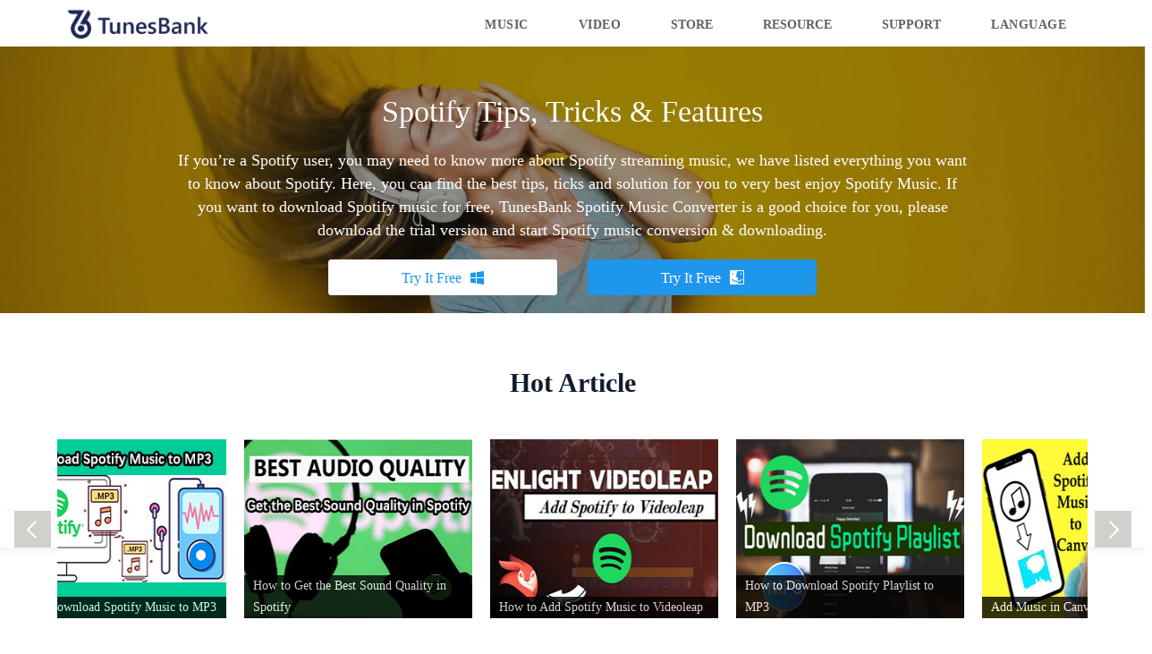

--- FILE ---
content_type: text/css
request_url: https://www.tunesbank.com/css/tutorial.css
body_size: -86
content:
.hot_article_list h2{
    font-size:30px;
    padding:20px;
}
.tutorials-article .side_bar .hot_article_list li{
    border-bottom: 2px solid #FFF;
    cursor: pointer;
    background: #e9e9e9;
    width: 300px;
    min-height: 24px;
    padding: 15px 0 15px 25px;
    transition: width 0.15s ease-in-out;
    -moz-transition: width 0.15s ease-in-out;
    -webkit-transition: width 0.15s ease-in-out;
    -o-transition: width 0.15s ease-in-out;
}
.tutorials-article .side_bar .hot_article_list li:hover{
    width: 345px;
    background: url(../images/hover-bg2.png) no-repeat left center;
    background-size: cover;
    color: #FFF;
    font-size: 20px;
    padding: 11px 0 11px 25px;
    padding-left: 0;
    text-align: center;
}
.tutorials-article .side_bar .hot_article_list li:hover {
    background: url(../images/hover-bg3.png) no-repeat left center;
}



--- FILE ---
content_type: text/css
request_url: https://www.tunesbank.com/css/product-global.css?v=1769067794
body_size: 4984
content:
.video-banner{
    background: linear-gradient(180deg, #e91e6357 0%, #9c27b069 81.32%);
    -webkit-background-size: cover;
    -moz-background-size: cover;
    -o-background-size: cover;
    background-size: cover;
    padding: 70px 0 50px;
}
@media (min-width: 992px){
.container {
    width: 1170px;
}
}
.title h2{
    font-weight: 700;
    font-size: 42px;
    line-height: 125.18%;
    color: #323836;
}

.title .p-title{
    font-size: 22px;
    margin: 20px 0 45px;
}
.title p{
    color: rgba(8, 15, 48, 0.5);
  	font-size:16px;
    margin: 0 0 12px;
}
.video-banner .title p span{
    display: inline-block;
    background: url(../images/tick.png) no-repeat;
    width: 16px;
    height: 13px;
    margin-right: 15px;
}
.win-mac-bt {
    position: relative;
    display: block;
}
.try-buy div {
    float: left;
}
.button p {
    color: #323836;
}
.video-banner .button p {
    margin: 50px 0 20px;
}
.video-banner .bt-try {
    margin-right: 40px;
}
a {
    transition: all .3s ease 0s;
}
.pb-btn {
    display: inline-block;
    line-height: 50px;
    border-radius: 100px;
    font-size: 18px;
    font-weight: 600;
    text-decoration: none;
}

.pb-try {
    border: solid 2px #323836;
    padding-left: 43px;
    padding-right: 79px;
    margin-right: 40px;
    color: #259bd6;
    background: #323836 url(../images/icon-hover.png) no-repeat 150px -54px;
    text-decoration: none;
}
.pb-buy {
    border: solid 2px #ff5722;
    padding-left: 47px;
    padding-right: 78px;
    color: #323836;
    background: #ff5722 url(../images/icon.png) no-repeat 133px -144px;
    text-decoration: none;
}
.new-back-bt-try, .new-back-bt-buy {
    font-weight: 700;
}
.win-mac-bt .new-back-bt-try {
    padding-left: 48px;
    padding-right: 87px;
    margin: 0;
    background: #323836 url(../images/icon-hover.png) no-repeat 165px -54px;
}
.win-mac-bt .new-back-try a.new-back-bt-win:hover{
    background:#d6ebff url(../images/icon-hover.png) no-repeat 48px -151px;
    color:#259bd6;
}
.win-mac-bt .new-back-try a.new-back-bt-mac:hover{
    background:#d6ebff url(../images/icon-hover.png) no-repeat 48px -100px;
    color:#259bd6;
}
.win-mac-bt .new-back-buy a.new-back-bt-win:hover{
    background:#fdedd3 url(../images/icon-hover.png) no-repeat 48px -47px;
    color:#f44336;
}
.win-mac-bt .new-back-buy a.new-back-bt-mac:hover{
    color:#f44336;
    background:#fdedd3 url(../images/icon-hover.png) no-repeat 48px 4px;
}
.video-banner .new-back-bt-try {
    font-weight: 600;
}
.video-banner .win-mac-bt .new-back-bt-try {
    color: #2961a1;
    padding-left: 20px;
    padding-right: 20px;
    background: #fff url(../images/download_icon2.png) no-repeat 220px center;
}
.video-banner .win-mac-bt .new-back-bt-try{
    background-image:none;
}

.new-back-bt-buy {
    padding-left: 57px;
    padding-right: 87px;
    background: #ff5722 url(../images/icon.png) no-repeat 143px -144px;
}
.pb-buy:hover {
    border: solid 2px #f44336;
    color: #fff;
    background: #ED8B05 url(../images/icon.png) no-repeat 133px -144px;
    text-decoration: none;
}

.win-mac-bt span {
    display: inline-block;
    position: absolute;
    left: 0;
    box-shadow: 0px 4px 15px rgba(0,0,0,.2);
    border-bottom-right-radius: 30px;
    border-bottom-left-radius: 30px;
}
.win-mac-bt .new-back-bt-all {
    display: none;
}
.video-banner .win-mac-bt .new-back-bt-all {
    word-spacing: -5px;
    width: 229px;
}
.win-mac-bt .new-back-bt-all a {
    display: block;
    height: 60px;
    border-top: 1px solid #d6ebff;
    line-height: 50px;
}
.win-mac-bt .new-back-bt-all .new-back-bt-win {
    padding: 0 55px 0 102px;
    background: #fff url(../images/icon-df.png) no-repeat 48px -47px;
}
.win-mac-bt .new-back-bt-all .new-back-bt-mac {
    padding: 0 60px 0 74px;
    background: #fff url(../images/icon-df.png) no-repeat 48px 4px;
    border-bottom-right-radius: 30px;
    border-bottom-left-radius: 30px;
}


.video-banner .win-mac-bt .new-back-bt-all .new-back-bt-mac {
    border-bottom-right-radius: 30px;
    border-bottom-left-radius: 0;
}

.new-back-bt-buy {
    padding-left: 57px;
    padding-right: 107px;
    background: #ff5722 url(../images/icon.png) no-repeat 143px -144px;
}
.button-buy .new-back-bt-all a {
    border-top: 1px solid #ffdda5;
}
.button-buy .new-back-bt-all .new-back-bt-win {
    background: #fff url(../images/icon-df.png) no-repeat 48px -47px;
}
.video-banner .win-mac-bt .new-back-bt-all a {
    display: inline-block;
    width: 114px;
    text-align: center;
    padding: 10px 0;
    background: #fff;
    line-height: 70px;
}
.video-banner .win-mac-bt .new-back-bt-all i {
    display: inline-block;
    width: inherit;
    height: 45px;
    font-style: unset;
}
.video-banner .win-mac-bt .new-back-bt-all .new-back-bt-win i {
    background: url(../images/version_df.png) no-repeat 42px -60px;
}
.video-banner .win-mac-bt .new-back-bt-all .new-back-bt-mac i {
    border-left: 1px solid #a6c7ed;
    background: url(../images/version_df.png) no-repeat 42px -7px;
}
.video-banner .win-mac-bt .new-back-try .new-back-bt-win i:hover{
    color:#2074d3;
    background:url(../images/version_ho.png) no-repeat 42px -60px;
}
.video-banner .win-mac-bt .new-back-try .new-back-bt-mac i:hover{
    color:#2074d3;
    background:url(../images/version_ho.png) no-repeat 42px -7px;
}
.video-banner .win-mac-bt .new-back-bt-all .new-back-bt-win {
    border-bottom-right-radius: 0;
    border-bottom-left-radius: 30px;
}
.video-banner .win-mac-bt .new-back-buy .new-back-bt-mac i {
    border-left: 1px solid #ff5722;
}
.pb-try:hover {
    border: solid 2px #259bd6;
    color: #fff;
    background: #259bd6 url(../images/icon.png) no-repeat 150px -54px;
    text-decoration: none;
}
.new-back-bt-buy:hover {
    color: #fff;
    background: #f44336 url(../images/icon.png) no-repeat 155px -144px;
}
.video-banner .win-mac-bt .new-back-bt-buy {
    padding-left: 46px;
    padding-right: 96px;
}
.video-banner .win-mac-bt a.new-back-bt-try-curr{
    border-color:#2074d3;
    color:#fff;
    background:#2074d3 url(../images/download_hover.png) no-repeat 180px center
    
}
.video-banner .win-mac-bt .new-back-bt-try-curr{
    color:#fff;
    border-color:#259bd6;
    background:#259bd6 url(../images/icon.png) no-repeat 165px -54px;
    border-top-right-radius:30px;
    border-top-left-radius:30px;
    border-bottom-right-radius:0;
    border-bottom-left-radius:0;
    transition:border-bottom-radius,border-top-radius .1s;
    -moz-transition:border-bottom-radius,border-top-radius .1s;
    -webkit-transition:border-bottom-radius,border-top-radius .1s;
    -o-transition:border-bottom-radius,border-top-radius .1s;
}
.win-mac-bt .new-back-bt-buy-curr{
    color:#fff;
    border-color:#f44336;
    background:#f44336 url(../images/icon.png) no-repeat 143px -144px;
    border-top-right-radius:30px;
    border-top-left-radius:30px;
    border-bottom-right-radius:0;
    border-bottom-left-radius:0;
    transition:border-bottom-radius,border-top-radius .1s;
    -moz-transition:border-bottom-radius,border-top-radius .1s;
    -webkit-transition:border-bottom-radius,border-top-radius .1s;
    -o-transition:border-bottom-radius,border-top-radius .1s;
    
}
.video-banner .win-mac-bt .new-back-bt-all a:hover{
    background:#fff;
}
.video-banner .win-mac-bt .new-back-buy .new-back-bt-win i:hover{
    background:url(../images/buy_hover.png) no-repeat 42px -60px;
}

.video-banner .win-mac-bt .new-back-buy .new-back-bt-mac i:hover{
    color:#ff5722;
    background:url(../images/buy_hover.png) no-repeat 42px -7px;
}
.features-desc .title{
  font-size:2.5rem;
}
.desc-item h2{
  font-size:1.5rem;
  margin:1.5rem 0;
}
.desc-item>li .feature_desc{
	font-size:16px;
  	line-height:1.4;
  	color:#53576F;
}
.feature.more-f{
    padding: 50px 0;
    margin-top:30px;
}
.feature.more-f p.sub-title {
  font-size: 36px;
  color: #333;
  text-align: center;
  margin-bottom: 30px;
}
.feature.more-f .boxs .box {
  text-align: center;
  width: 240px;
  height: 320px;
  padding: 40px 15px 0;
  float: left;
  margin-right: 40px;
  box-shadow: rgba(0, 0, 0, 0.15) 2px 0 12px;
  -webkit-box-shadow: rgba(0, 0, 0, 0.15) 2px 0 12px;
  -moz-box-shadow: rgba(0, 0, 0, 0.15) 2px 0 12px;
  background: linear-gradient(#ff7589, #fb001c);
}
.feature.more-f .boxs .box:hover{
  box-shadow:5px 2px 6px #FF5722;
  transform: rotate(-2deg);
}
.feature.more-f .boxs .box:last-child {
  margin-right: 0;
}
.feature.more-f .boxs .box img {
  height: 33px;
  margin-bottom: 30px;
}
.feature.more-f .boxs .box .p1 {
  font-size: 16px;
  color:#fff;
  margin-bottom: 15px;
}
.feature.more-f .boxs .box .p2 {
  font-size: 14px;
  color:#fff;
  line-height: 20px;
}
.recommend {
    display: none;
  width: 1080px;
  height: auto;
  margin: 0 auto;
}
.recommend .title {
  font-weight: 700;
  padding-top: 30px;
  font-size: 35px;
  line-height: 146.68%;
  text-align: center;
  color: #080F30;
}
.recommend .container {
  width: 100%;
  margin-top: 50px;
  display: flex;
  justify-content: space-between;
}
.recommend .container .item {
  box-sizing: border-box;
  width: 30%;
  display: flex;
  flex-direction: column;
  align-items: center;
  padding: 40px 20px;
  border-radius: 10px;
}
.recommend .container .item .itema{
  text-align: center;
}
.recommend .container .item .itema img{
  width: 50%;
}

.recommend .container .item .title {
  font-weight: 700;
  font-size: 20px;
  line-height: 146.68%;
  text-align: center;
  color: #080F30;
  margin: 20px 0;
}
.recommend .container .item p {
  font-weight: 400;
  font-size: 18px;
  line-height: 152.68%;
  text-align: center;
  color: #53576F;
  margin-bottom: 30px;
}
.recommend .container .item .recommend-btn {
  display: flex;
  justify-content: center;
  align-items: center;
  width: 221px;
  height: 52px;
  background: linear-gradient(93.03deg, #4596E5 -9.17%, #4539CC 105.48%);
  border-radius: 8px;
  margin-bottom: 20px;
}
.recommend .container .item .recommend-btn span {
  font-weight: 700;
  font-size: 20px;
  line-height: 24px;
  text-align: center;
  color: #FFFFFF;
  margin-right: 10px;
}
.recommend .container .item .recommend-btn:hover {
  background: linear-gradient(93.03deg, #4539CC -9.17%, #4596E5 105.48%);
}
.recommend .container .item1 {
  background: linear-gradient(180deg, rgba(59, 200, 155, 0.13) 0%, rgba(31, 191, 161, 0) 100%);
}
.recommend .container .item2 {
  background: linear-gradient(180deg, rgba(185, 135, 248, 0.09) 0%, rgba(196, 141, 248, 0) 100%);
}
.recommend .container .item3 {
  background: linear-gradient(180deg, rgba(27, 178, 193, 0.12) 0%, rgba(30, 174, 192, 0) 100%);
}

.faqs-soft .soft-summary .soft-summary-item a{
  display:block;
  background:rgb(235, 249, 255);
}
.faqs-soft .soft-summary .soft-summary-item img{
  padding:20px;
}
.faqs-soft .soft-summary .soft-summary-item h4,.faqs-soft .soft-summary .soft-summary-item p{
  text-align:center;
}
.faqs-soft .soft-summary .soft-summary-item p{
  padding:20px;
  font-size:16px;
}
.faqs-soft .soft-summary .soft-summary-item a:hover img{
    -webkit-transform: unset;
    transform: unset;
}
.faqs-soft .soft-summary .soft-summary-item a{
  height:450px;
  overflow:hidden;
}
.faqs-soft .soft-summary .soft-summary-item a>div{
    transition: all .8s ease-in-out;
}
.faqs-soft .soft-summary .soft-summary-item a:hover>div{
   
}
.faqs-soft .soft-summary .soft-summary-item a div.desc-title{
  	min-height: 7.1875rem;
    padding: 1.25rem;
    background-color: #00a9f0;
    color: #fff;
    font-size: 20px;
    font-weight: 700;
    text-align: center;
    transition: all 1s;
}
.faqs-soft .soft-summary .soft-summary-item a div.desc-desc{
 	 overflow: hidden;
    background-color: rgba(0,169,240,.95);
}
.faqs-soft .soft-summary .soft-summary-item a div.desc-desc div{
  	min-height: 305px;
    margin: 10px;
    color: #333;
    background: linear-gradient(0deg,#fff,#c2edff);
    border-radius: 0 0 10px 10px;
  	font-size: 18px;
    padding: 20px;
}
.faqs-soft .faq li p{
  font-size:16px;
}
.desc-item>li:nth-child(odd)>div {
    flex-direction: unset;
}

.product-more{
              padding-top:0;
              background:#f3f3f3;
              position: absolute;
          }
          .language-more{
              position:fixed;
          }
          .product-more .row .cate-title{
              padding:15px;
              font-size:24px;
              text-align:left;
              padding-bottom:0;
              color: #607D8B;
          }
          .multimedia-product-more{
            left:unset;
            right:5%;
            width:120%;
          }
          .P_list-title{
            font-size: 18px;
            color: #fff;
            line-height:36px;
            text-align:left;
            font-weight:700;
            border-bottom:1px dashed #606060;
            padding-left:5px;
          }
          .mobile_nav .p_list ul li a{
            text-align:left;
            padding-left:5px;
          }
          .multimedia-product-more .container{
            width:100%;
          }
          .multimedia-product-more .container .row{
            margin:0;
          }
          
          
          .multimedia-product-more .col-md-4{
            display:flex;
            width:48%;
            align-items: center;
            margin:1% 1% 0 1%;
            padding:10px;
          }
          .product-more .col-md-4:hover{
            border-radius:unset;
          }
          .head .multimedia-product-more .col-md-4 img{
            width: 82px;
            height: auto;
          }
          .product-more .col-md-4:hover{
            border:none;
          }
          .head .menu ul li.pro-list a {
            text-align: left;
            line-height: 20px;
          }
          
          .head .menu ul li.pro-list p span{
              display: block;
              text-align: left;
              margin-left: 0;
              margin-top:10px;
              color:#8a8a8a;
              font-size: 14px;
          }
          .head .menu ul li.pro-list p span.tag{
              display: inline;
            min-width: 2.5rem;
            line-height: normal;
            padding: .1875rem .3125rem;
            border-radius: 3rem;
            font-size: .75rem;
            background: #f11;
            position: relative;
            font-style: italic;
            color: #fff000;
            text-align: center;
            font-weight: 700;
            bottom: 2px;
            margin-left: 15px;
          }
          .head .menu ul li p a{
            color:#000000;
          }




/*弹出框*/
.remodal-wrapper {
    padding: 20px 10px 0;
}
.remodal-wrapper {
    position: fixed;
    z-index: 10000;
    top: 0;
    right: 0;
    bottom: 0;
    left: 0;
    display: none;
    overflow: auto;
    -webkit-backface-visibility: hidden;
    backface-visibility: hidden;
    text-align: center;
    -webkit-overflow-scrolling: touch;
    background: #000000a3;
}
.remodal-is-initialized {
    display: inline-block;
}
.remodal {
    
    position: relative;
    outline: none;
    -webkit-text-size-adjust: 100%;
    -ms-text-size-adjust: 100%;
    -moz-text-size-adjust: 100%;
    text-size-adjust: 100%;
    -webkit-box-sizing: border-box;
    box-sizing: border-box;
    -webkit-transform: translate3d(0,0,0);
    transform: translate3d(0,0,0);
    font-size: 0;
    color: #2b2e38;
    background: #fff;
}
.remodal, .remodal-wrapper:after {
    vertical-align: middle;
}
.widget-modal {
    max-width: 1130px;
    padding: 0;
    background: transparent;
}
.widget {
    display: -webkit-box;
    display: -ms-flexbox;
    display: flex;
    background-color: #0f73ee;
    border-radius: 8px;
}
.widget--youtubetomp3 {
    background-color: #0f73ee;
}
.widget__half {
    width: 50%;
}

.widget__description {
    display: -webkit-box;
    display: -ms-flexbox;
    display: flex;
    -webkit-box-orient: vertical;
    -webkit-box-direction: normal;
    -ms-flex-direction: column;
    flex-direction: column;
    -webkit-box-pack: justify;
    -ms-flex-pack: justify;
    text-align: left;
    position: relative;
    padding: 40px 40px 50px;
}
.widget__4k-logo {
    width: 40px;
    height: 40px;
    position: relative;
}
.widget__logo-background {
    /*background: rgba(255,255,255,0.2);*/
    border-radius: 4px;
}
.widget__logo-image {
    fill: #ffffff;
    margin: 9px 7px 10px 9px;
}
.widget__promo-content {
    margin: 1.25rem 0;
}
.h1--white {
    color: #f9f9f9;
}
.widget__headline {
    font-size: 32px;
    line-height: 1;
    letter-spacing: 0.195349px;
    margin-bottom: 1.25rem;
}
.widget__headline.h2{
    line-height:30px;
    font-size: 18px;
    margin-top: 40px;
}
.widget__text-system {
    display: inline-block;
    font-style: normal;
    font-weight: normal;
    font-size: 16px;
    line-height: 1.14;
    color: #ffffff;
    margin: 0;
}
.widget__text-system--faded {
    -webkit-transition: opacity 0.15s;
    transition: opacity 0.15s;
}
.widget__text-system--decorated {
    border-bottom: 1px solid #F7F7F8;
    -webkit-transition: border-bottom 0.15s;
    transition: border-bottom 0.15s;
}
.text {
    font-weight: 300;
    font-size: 14px;
    color: #364962;
    opacity: 0.8;
    line-height: 1.62;
    letter-spacing: 0.2px;
}
.text--white {
    color: #ffffff;
}
.widget__supported-sites-text {
    text-align: left;
    opacity: 0.54;
    margin: 0 0 20px;
}
.widget__supported-sites-logos-container {
    display: -webkit-box;
    display: -ms-flexbox;
    display: flex;
    -webkit-box-align: center;
    -ms-flex-align: center;
    align-items: center;
}

.widget__supported-sites-logo {
    display: block;
    opacity: 0.25;
    background-size: contain;
    background-repeat: no-repeat;
}

.widget__app-content-wrapper {
    background: #ffffff;
    border-radius: 8px;
    padding: 20px;
}
.widget__content-element {
    padding: 20px;
}
.widget__image {
    display: inline-block;
    background-size: contain;
    background-repeat: no-repeat;
    background-position: center;
    width: 100%;
}
.widget__image--youtubetomp3 {
    background-image: url(/images/all-video-downloader-banner.png);
    max-width: 337px;
    height: 290px;
}
.widget__app-feature-wrapper {
    display: -webkit-box;
    display: -ms-flexbox;
    display: flex;
    -ms-flex-wrap: wrap;
    flex-wrap: wrap;
}
.widget__app-feature {
    display: -webkit-box;
    display: -ms-flexbox;
    display: flex;
    -webkit-box-flex: 1;
    -ms-flex: 1;
    flex: 1;
    -ms-flex-preferred-size: calc(50% - 20px);
    flex-basis: calc(50% - 20px);
    margin: 0 20px 15px 0;
}
.widget__icon {
    display: block;
    background-repeat: no-repeat;
}
.widget__icon--playlists {
    background-image: url(/images/note-blue.svg);
}
.widget__icon--channels {
    background-image: url(/images/note-blue.svg);
}
.widget__icon--all-websites {
    background-image: url(/images/note-blue.svg);
}
.widget__icon--hq {
    background-image: url(/images/note-blue.svg);
}
.widget__icon--audiobooks {
    background-image: url(/images/note-blue.svg);
}
.widget__icon--built-in-player {
    background-image: url(/images/note-blue.svg);
}
.widget__app-feature-icon {
    min-width: 20px;
    width: 20px;
    height: 20px;
    background-size: 20px 20px;
    margin-right: 12px;
}
.text {
    font-weight: 300;
    font-size: 14px;
    color: #364962;
    opacity: 0.8;
    line-height: 1.62;
    letter-spacing: 0.2px;
}
.text--large {
    font-size: 16px;
}
.widget__app-feature-text {
    display: -webkit-box;
    display: -ms-flexbox;
    display: flex;
    line-height: 1.5;
    font-weight: 400;
    opacity: 1;
    margin: 0;
    text-align: left;
}
.btn {
    padding: 14px 44px;
    background: none;
    border: none;
    border-radius: 3px;
    outline: none;
    font-size: 16px;
    line-height: 1.4;
    color: #fff;
    white-space: nowrap;
    transition: all 0.05s;
    text-align: center;
    text-decoration: none;
    cursor: pointer;
    box-shadow: 0 2px 8px 0 rgb(26 0 35 / 8%);
}
.promo__btn {
    display: flex;
    align-items: center;
    height: 80px;
    border-radius: 50vh;
    margin: 0;
    padding: 8px 26px 8px 8px;
    transition: box-shadow 0.05s,opacity 0.05s;
}
.widget__app-download-button {
    display: block;
    background-color: #0f73ee;
    width: 100%;
    margin: 0;
}
.widget__app-download-button--big-rounded {
    padding: 40px 17px;
    font-size: 2rem;
    line-height: 0;
    border-radius: 66px;
}
.widget__app-download-button--youtubetomp3 {
    background-color: #0f73ee;
}

.remodal-wrapper {
    padding: 20px 10px 0;
}
.remodal-wrapper {
    position: fixed;
    z-index: 10000;
    top: 0;
    right: 0;
    bottom: 0;
    left: 0;
    display: none;
    overflow: auto;
    -webkit-backface-visibility: hidden;
    backface-visibility: hidden;
    text-align: center;
    -webkit-overflow-scrolling: touch;
    background: #000000a3;
}
.remodal-is-initialized {
    display: inline-block;
}
.remodal {
    
    position: relative;
    outline: none;
    -webkit-text-size-adjust: 100%;
    -ms-text-size-adjust: 100%;
    -moz-text-size-adjust: 100%;
    text-size-adjust: 100%;
    -webkit-box-sizing: border-box;
    box-sizing: border-box;
    -webkit-transform: translate3d(0,0,0);
    transform: translate3d(0,0,0);
    font-size: 0;
    color: #2b2e38;
    background: #fff;
}
.remodal, .remodal-wrapper:after {
    vertical-align: middle;
}
.widget-modal {
    max-width: 1130px;
    padding: 0;
    background: transparent;
}
.widget {
    display: -webkit-box;
    display: -ms-flexbox;
    display: flex;
    background-color: #6CBA1B;
    border-radius: 8px;
}
.widget--youtubetomp3 {
    background-color: #6CBA1B;
}
.widget__half {
    width: 50%;
}
.widget__application-content {
    margin: 20px 20px 20px 0;
}
.widget__description {
    display: -webkit-box;
    display: -ms-flexbox;
    display: flex;
    -webkit-box-orient: vertical;
    -webkit-box-direction: normal;
    -ms-flex-direction: column;
    flex-direction: column;
    -webkit-box-pack: justify;
    -ms-flex-pack: justify;
    text-align: left;
    position: relative;
    padding: 40px 40px 50px;
}
.widget__4k-logo {
    width: 40px;
    height: 40px;
    position: relative;
}
.widget__logo-background {
    /*background: rgba(255,255,255,0.2);*/
    border-radius: 4px;
}
.widget__logo-image {
    fill: #ffffff;
    margin: 9px 7px 10px 9px;
}
.widget__promo-content {
    margin: 1.25rem 0;
}
.h1--white {
    color: #f9f9f9;
}
.widget__headline {
    font-size: 32px;
    line-height: 1;
    letter-spacing: 0.195349px;
    margin-bottom: 1.25rem;
    margin-top:0;
}
.widget__headline.h2{
    line-height:30px;
    font-size: 16px;
    margin-top: 30px;
}
.widget__text-system {
    display: inline-block;
    font-style: normal;
    font-weight: normal;
    font-size: 16px;
    line-height: 1.14;
    color: #ffffff;
    margin: 0;
}
.widget__text-system--faded {
    margin-top:10px;
    -webkit-transition: opacity 0.15s;
    transition: opacity 0.15s;
}
.widget__text-system--decorated {
    border-bottom: 1px solid #F7F7F8;
    -webkit-transition: border-bottom 0.15s;
    transition: border-bottom 0.15s;
}
.text {
    font-weight: 300;
    font-size: 14px;
    color: #364962;
    opacity: 0.8;
    line-height: 1.62;
    letter-spacing: 0.2px;
}
.text--white {
    color: #ffffff;
}
.widget__supported-sites-text {
    text-align: left;
    opacity: 0.54;
    margin: 0 0 20px;
}
.widget__supported-sites-logos-container {
    display: -webkit-box;
    display: -ms-flexbox;
    display: flex;
    -webkit-box-align: center;
    -ms-flex-align: center;
    align-items: center;
}

.widget__supported-sites-logo {
    display: block;
    opacity: 0.25;
    background-size: contain;
    background-repeat: no-repeat;
}

.widget__app-content-wrapper {
    background: #ffffff;
    border-radius: 8px;
    padding: 20px;
}
.widget__content-element {
    padding: 10px;
}
.widget__content-element .coupon-tip{
    font-size:18px;
    font-weight:600;
}
.widget__image {
    display: inline-block;
    background-size: contain;
    background-repeat: no-repeat;
    background-position: center;
    width: 100%;
}
.widget__image--youtubetomp3 {
    background-image: url(/images/all-video-downloader-banner.png);
    max-width: 337px;
    height: 290px;
}
.widget__app-feature-wrapper {
    display: -webkit-box;
    display: -ms-flexbox;
    display: flex;
    -ms-flex-wrap: wrap;
    flex-wrap: wrap;
}
.widget__app-feature {
    display: -webkit-box;
    display: -ms-flexbox;
    display: flex;
    -webkit-box-flex: 1;
    -ms-flex: 1;
    flex: 1;
    -ms-flex-preferred-size: calc(50% - 20px);
    flex-basis: calc(50% - 20px);
    margin: 0 20px 15px 0;
}
.widget__icon {
    display: block;
    background-repeat: no-repeat;
}
.widget__icon--playlists {
    background-image: url(/images/note-blue.svg);
}
.widget__icon--channels {
    background-image: url(/images/note-blue.svg);
}
.widget__icon--all-websites {
    background-image: url(/images/note-blue.svg);
}
.widget__icon--hq {
    background-image: url(/images/note-blue.svg);
}
.widget__icon--audiobooks {
    background-image: url(/images/note-blue.svg);
}
.widget__icon--built-in-player {
    background-image: url(/images/note-blue.svg);
}
.widget__app-feature-icon {
    min-width: 20px;
    width: 20px;
    height: 20px;
    background-size: 20px 20px;
    margin-right: 12px;
}
.text {
    font-weight: 300;
    font-size: 14px;
    color: #364962;
    opacity: 0.8;
    line-height: 1.62;
    letter-spacing: 0.2px;
}
.text--large {
    font-size: 16px;
}
.widget__app-feature-text {
    display: -webkit-box;
    display: -ms-flexbox;
    display: flex;
    line-height: 1.5;
    font-weight: 400;
    opacity: 1;
    margin: 0;
    text-align: left;
}
.btn {
    padding: 14px 44px;
    background: none;
    border: none;
    border-radius: 3px;
    outline: none;
    font-size: 16px;
    line-height: 1.4;
    color: #fff;
    white-space: nowrap;
    transition: all 0.05s;
    text-align: center;
    text-decoration: none;
    cursor: pointer;
    box-shadow: 0 2px 8px 0 rgb(26 0 35 / 8%);
}
.promo__btn {
    display: flex;
    align-items: center;
    height: 80px;
    border-radius: 50vh;
    margin: 0;
    padding: 8px 26px 8px 8px;
    transition: box-shadow 0.05s,opacity 0.05s;
}
.widget__app-download-button {
    display: block;
    background-color: #6CBA1B;
    width: 100%;
    margin: 0;
}
.widget__app-download-button--big-rounded {
    padding: 40px 17px;
    font-size: 2rem;
    line-height: 0;
    border-radius: 66px;
}
.widget__app-download-button--youtubetomp3 {
    background-color: #6CBA1B;
}
.copy-success {
    display: none;
    padding: 6px 12px;
    text-align: center;
    background-color: #fff;
    color: #333;
    border-radius: 4px;
    position: fixed;
    top: 30%;
    left: 25%;
    box-shadow: 0px 0px 6px 0px rgb(0 0 0 / 14%);
    font-size: 32px;
    z-index: 1000000;
}
.widget__text-system{
    display: block;
}
.imovietool-btn{
            position: relative;
        }
        .imovietool-btn img{
            width:90%;
            margin-top:20px;
        }
        .imovietool-btn a{
            padding:10px;
            position:absolute;
            right:12%;
            bottom:5px;
            border: 1px solid #2196F3;
            color: #2196F3;
            background: #fff;
            border-radius: 10px;
            font-weight: 600;
        }
        .imovietool-btn a:hover{
            border: 1px solid #fff;
            background: #2196F3;
            color: #fff;
        }
        
        
        .banner_btn{position:relative;width:480px;height:65px;margin:39px 0 29px}
            .banner_btn .banner_win{position:absolute;width:100%;height:100%;z-index:100;display:flex;flex-flow:row nowrap;justify-content:space-between}
            .banner_btn .banner_mac{position:absolute;width:100%;height:100%;z-index:90;display:flex;flex-flow:row nowrap;justify-content:space-between}
            .banner_btn .banner_btn_download{display:flex;justify-content:center;align-items:center;width:224px;height:65px;background:#00a976;border-radius:32.5px;transition:all .5s}
            .banner_btn .banner_btn_download .banner_btn_download_text{width:70%;margin-top:5px}
            .banner_btn .banner_btn_download .banner_btn_download_text span{font-weight:400;font-size:20px;line-height:24px;color:#fff}
            .banner_btn .banner_btn_download .banner_btn_download_text p{font-weight:400;font-size:14px;line-height:150%;color:#fff;margin-bottom:0;}
            .banner_btn .banner_btn_download .banner_win_btn{width:21px;height:22px;background:url(/images/win_btn.svg) no-repeat;background-size:100% 100%}
            .banner_btn .banner_btn_download .banner_mac_btn{width:21px;height:25px;background:url(/images/mac_btn.svg) no-repeat;background-size:100% 100%}
            .banner_btn .banner_btn_download .banner_mac_text p{font-size:12px;line-height:150%;margin-bottom:0;}
            .banner_btn .banner_btn_download:hover{background:#009065;text-decoration: none;}
            .banner_btn .banner_btn_buy{box-sizing:border-box;display:flex;justify-content:center;align-items:center;width:224px;height:65px;border:1px solid #c8cac9;border-radius:32.5px;transition:all .5s}
            .banner_btn .banner_btn_buy .banner_btn_buy_text{width:70%;margin-top:0 !important;height:auto !important;}
            .banner_btn .banner_btn_buy .banner_btn_buy_text h4{font-weight:400;font-size:20px;line-height:24px;color:#3d3d3d}
            .banner_btn .banner_btn_buy .banner_btn_buy_text span{font-weight:400;font-size:20px;line-height:24px;color:#3d3d3d}
            .banner_btn .banner_btn_buy .banner_btn_buy_text p{font-weight:400;font-size:14px;line-height:150%;color:rgba(61,61,61,.5);margin-bottom:0;}
            .banner_btn .banner_btn_buy .banner_btn_buy_icon{width:25px;height:25px;background:url(/images/cart.svg) no-repeat;background-size:100% 100%}
            .banner_btn .banner_btn_buy:hover{background:#303030;text-decoration: none;}
            .banner_btn .banner_btn_buy:hover .banner_btn_buy_text span{color:#fff}
            .banner_btn .banner_btn_buy:hover .banner_btn_buy_text p{color:rgba(255,255,255,.5);margin-bottom:0;}
            .banner_btn .banner_btn_buy:hover .banner_btn_buy_icon{width:25px;height:25px;background:url(/images/cart_hover.svg) no-repeat;background-size:100% 100%;}
            
            .toggle{position:relative;width:155.09px;height:29px;background:rgba(196,196,196,.5);border-radius:19.2616px}
            .toggle .current_active{position:absolute;top:2.1px;left:3px;width:74.39px;height:23.96px;background:#fff;border-radius:17.2962px;transition:all .5s}
            .toggle .toggle_choose{position:absolute;top:2.3px;left:2.5px;display:flex}
            .toggle .toggle_choose .toggle-btn{width:74.39px;height:23.96px;font-weight:400;font-size:11.0066px;line-height:188.51%;color:#000;display:flex;justify-content:center;align-items:center;cursor:pointer}
            .toggle .toggle_choose .toggle-btn img{margin-right:4px}
            #watch iframe{height:560px !important;}
            .banner-title.tag {
               background-color: #F5FFF5;
                border: 1px solid #D5FFD8;
                box-shadow: 0px 100px 80px 0px rgba(111, 255, 131, 0.16), 0px 41.778px 33.422px 0px rgba(111, 255, 131, 0.12), 0px 22.336px 17.869px 0px rgba(111, 255, 131, 0.1), 0px 12.522px 10.017px 0px rgba(111, 255, 131, 0.08), 0px 6.65px 5.32px 0px rgba(111, 255, 131, 0.1), 0px 2.767px 2.214px 0px #D0FFD8, 0px 0px 0px 3px #F8FFF8;
              width: 25%;
              text-align: center;
              border-radius: 8px;
           }
            .banner-title.tag .tag-text {
              background: linear-gradient(90deg, #ffaf50, #ff4ca0, #7733fd);
              -webkit-background-clip: text;
              -webkit-text-fill-color: transparent;
              background-clip: text;
              text-fill-color: transparent;
              font-weight: 500;
              font-size: 20px;
            }
@media (max-width: 768px){
.title h2{
    font-size: 24px;
}
  .features-desc .title{
    font-size: 20px;
  }
  .feature.more-f .boxs .box{
    width: 100%;
    margin:5px 0;
  }
  .recommend{
    width: 100%;
  }
  .recommend .container {
    
    flex-wrap: wrap;
}
  .recommend .container .item{
    width: 100%;
  }
  .imovietool-btn{
            display: none;
        }
}

--- FILE ---
content_type: image/svg+xml
request_url: https://www.tunesbank.com/images/tag.svg
body_size: 205
content:
<?xml version="1.0" encoding="utf-8"?>
<!-- Generator: Adobe Illustrator 24.0.0, SVG Export Plug-In . SVG Version: 6.00 Build 0)  -->
<svg version="1.1" id="eee" xmlns="http://www.w3.org/2000/svg" xmlns:xlink="http://www.w3.org/1999/xlink" x="0px" y="0px"
	 viewBox="0 0 12.9 12.9" style="enable-background:new 0 0 12.9 12.9;" xml:space="preserve">
<style type="text/css">
	.st0{fill-rule:evenodd;clip-rule:evenodd;fill:#999999;}
</style>
<path id="bioaqian" class="st0" d="M7.2,12.9c-0.3,0-0.6-0.1-0.8-0.3L0.1,6.1c-0.2-0.2-0.4-0.4,0.6-4.6c0.1-0.5,0.5-0.9,1-1
	C5.9-0.2,6.1,0,6.3,0.2l6.3,6.6C13,7.2,13,8,12.5,8.4l-4.3,4.2C7.9,12.8,7.5,12.9,7.2,12.9L7.2,12.9L7.2,12.9z M0.8,5.5L7,12
	c0,0,0.1,0.1,0.1,0c0.1,0,0.3-0.1,0.3-0.2l4.3-4.2C12,7.7,12.1,7.5,12,7.3L5.8,0.8C4.5,0.9,3.2,1.1,1.9,1.3c-0.2,0-0.3,0.2-0.3,0.3
	C1.2,2.9,1,4.2,0.8,5.5L0.8,5.5z M4.5,5.6C3.8,5.6,3.2,5,3.2,4.3C3.2,3.5,3.8,3,4.5,3c0.7,0,1.3,0.6,1.3,1.3v0
	C5.8,5,5.3,5.6,4.5,5.6L4.5,5.6z M4.5,3.7C4.2,3.7,4,4,4,4.3s0.2,0.5,0.5,0.5c0.3,0,0.5-0.2,0.5-0.5C5.1,4,4.8,3.7,4.5,3.7L4.5,3.7z
	"/>
</svg>
